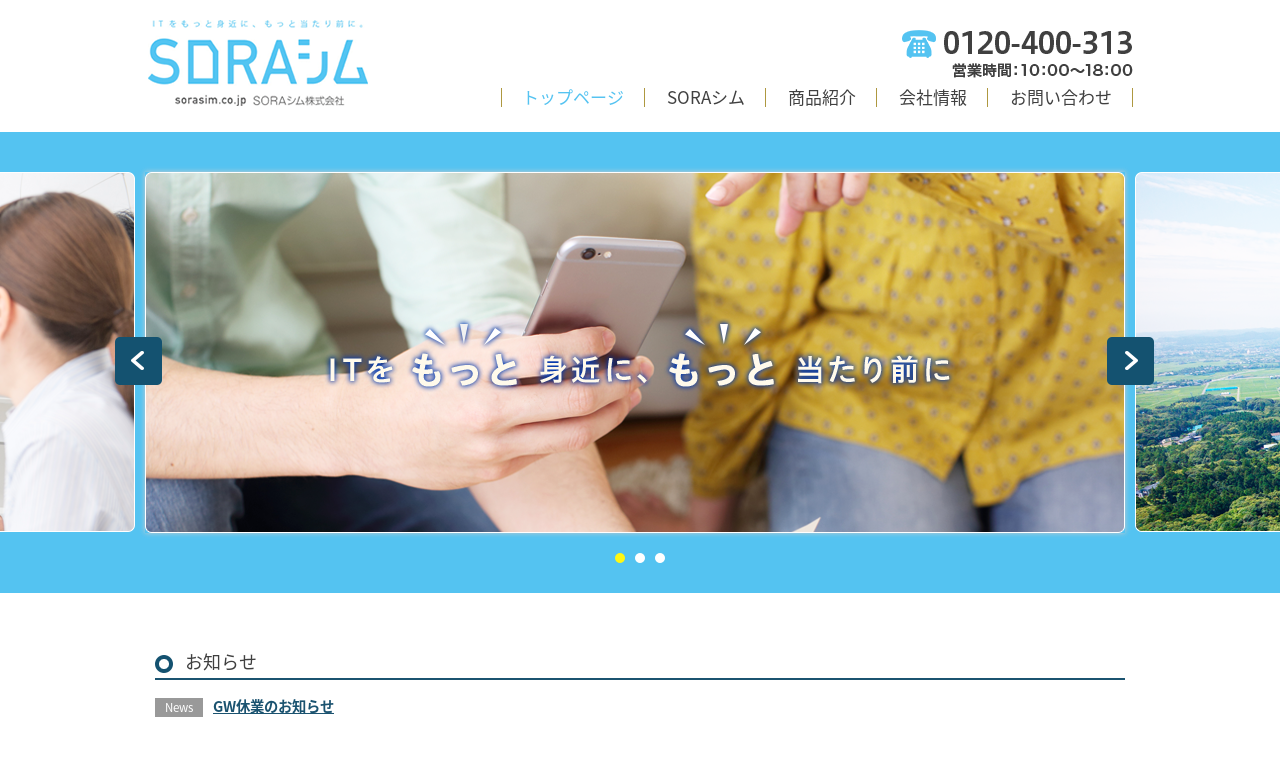

--- FILE ---
content_type: text/html; charset=UTF-8
request_url: https://www.sorasim.co.jp/
body_size: 12539
content:
<!DOCTYPE HTML PUBLIC "-//W3C//DTD HTML 4.01 Transitional//EN" "http://www.w3.org/TR/html4/loose.dtd">
<html lang="ja">
<head>
<meta charset="utf-8">
<meta name="viewport" content="width=device-width, initial-scale=1, maximum-scale=1">
<title>SORAシム株式会社</title>
<meta name="keywords" content="SORAシム,そらシム,光回線,フレッツ光,インターネット" />
<meta name="description" content="SORAシム株式会社が企業の「心」としていること、大切にしていること、をまとめました。" />
<meta property="og:title" content="インターネット・フレット光・NTTパートナー企業｜SORAシム株式会社">
<link rel="stylesheet" type="text/css" href="/css/index.css" media="all" />
<link rel="stylesheet" type="text/css" href="/css/respond.css" media="all" />
<link href="https://fonts.googleapis.com/earlyaccess/notosansjapanese.css" rel="stylesheet" />
<link rel="stylesheet" href="./js/bxslider/jquery.bxslider.css">
<script>
(function(i,s,o,g,r,a,m){i['GoogleAnalyticsObject']=r;i[r]=i[r]||function(){
(i[r].q=i[r].q||[]).push(arguments)},i[r].l=1*new Date();a=s.createElement(o),
m=s.getElementsByTagName(o)[0];a.async=1;a.src=g;m.parentNode.insertBefore(a,m)
})(window,document,'script','https://www.google-analytics.com/analytics.js','ga');
ga('create', 'UA-87009209-1', 'auto');
ga('send', 'pageview');
</script>
</head>
<body>
<div id="wrap">
<header id="header">
<div class="header">
<h1 class="wink"><a href="/"><img src="/image/common/logo.png" alt="SORAシム"></a></h1>
<p class="tel"><img src="/image/common/hd_tel.png" alt="TEL：0120-400-313"></p>
<ul class="nav">
<li class="current"><a href="/">トップページ</a></li>
<li><a href="/about/">SORAシム</a></li>
<li><a href="/product/">商品紹介</a></li>
<li><a href="/company/">会社情報</a></li>
<!--<li><a href="/recruit/">採用情報</a></li>-->
<li><a href="/contact/">お問い合わせ</a></li>
</ul>
<!-- header -->
</div>
<div id="spheader">
<div class="spheader">
<p class="logo"><a href="/"><img src="/image/common/sp_logo.png" alt="SORAシム"></a></p>
<p class="tel"><a href="tel:0120400313"><img src="/image/common/sp_tel.png" alt="TEL：0120-400-313"></a></p>
<div class="navbtn">
<div>
<span></span>
<span></span>
<span></span>
</div>
<!-- nav -->
</div>
<!-- spheader -->
</div>
<nav id="global-nav">
<ul>
<li><a href="/">トップページ</a></li>
<li><a href="/about/">SORAシム</a></li>
<li><a href="/product/">商品紹介</a></li>
<li><a href="/company/">会社情報</a></li>
<!--<li><a href="../recruit/">採用情報</a></li>-->
<li><a href="/contact/">お問い合わせ</a></li>
<li><a href="/project/">繋がる&ldquo;通心&rdquo;プロジェクト</a></li>
<li><a href="/movie/">動画ギャラリー</a></li>
<li class="nolink">キャンペーン</li>
<!--<li class="nolink">プレスリリース</li>-->
</ul>
<!-- global-nav -->
</nav>
<!-- #spheader -->
</div>
<!-- #header -->
</header>

    <div id="topslider">
    	<ul class="bxslider">
    		<li><img src="image/index/slide01.png" alt="画像1"></li>
    		<li><img src="image/index/slide02.png" alt="画像2"></li>
    		<li><img src="image/index/slide03.png" alt="画像3"></li>
  		</ul>
    <!-- topslider -->
    </div>

    <div id="spslider">
    	<ul class="spslider">
    		<li><img src="image/index/slide01.png" alt="画像1"></li>
    		<li><img src="image/index/slide02.png" alt="画像2"></li>
    		<li><img src="image/index/slide03.png" alt="画像3"></li>
  		</ul>
    <!-- topslider -->
    </div>

    <div id="container">
    	<section id="topbox">
        	<div id="news">
            	<h2>お知らせ</h2>
            <div class="box">
<dl>
<dt><span>News</span><a href="https://www.sorasim.co.jp/news/2020/05/gw.html">GW休業のお知らせ</a></dt>
<dd>平素より「@モバイルくん。」「モバイルクン光」をご利用いただき、誠にありがとうございます。 </dd>
<dd class="time">更新日: 2020.05.06</dd>
<dt><span>News</span>通信帯域の拡大について</dt>
<dd>4月17日に格安シム「＠モバイルくん。」の通信帯域を拡大いたしました。 今後ともsoraシムをよろしくお願いいたします。</dd>
<dd class="time">更新日: 2020.04.22</dd>
<dt><span>News</span><a href="https://www.sorasim.co.jp/news/2020/03/g.html">【＠モバイルくん。】３G回線プラン新規受付およびサービス終了のお知らせ</a></dt>
<dd>３G通信サービスの新規受付を2020年3月20日をもって終了いたします。</dd>
<dd class="time">更新日: 2020.03.11</dd>
<dt><span>News</span><a href="https://www.sorasim.co.jp/news/2017/11/post-2.html">年末年始休業のお知らせ</a></dt>
<dd>年末年始にかけて、サポートセンター業務・商品出荷業務をお休みさせていただきますのでご確認ください。</dd>
<dd class="time">更新日: 2017.11.21</dd>
<dt><span>News</span>SORAシムショップ八王子店オープン！</dt>
<dd>SORAシムショップ八王子店がオープンしました！是非お立ち寄りください♪</dd>
<dd class="time">更新日: 2017.11.02</dd>
</dl>
<p class="bottan"><a href="./news/">more</a></p>
<!-- box -->
</div>

            <!-- news -->
            </div>

        </section>

        <section id="banner">
        	<dl>
            	<dt><a href="https://www.mobile-kun.jp/" target="_blank"><img src="image/index/ind_banner01.png" alt="＠モバイルくん。"></a></dt>
                <dd>安心データ通信サービス「＠モバイルくん。」は、安心なNTTドコモの回線品質を低価格 で提供するサービスです。</dd>
                <dd class="btn"><a href="https://www.mobile-kun.jp/" target="_blank">ブランドサイトはこちら</a></dd>
            </dl>
            <dl>
            	<dt><a href="https://www.mobile-kun.jp/hikari/" target="_blank"><img src="image/index/ind_banner02.png" alt="モバイルクン光"></a></dt>
                <dd>固定回線サービス「モバイルクン光」は、NTTのフレッツ光を低価格で提供するサービスです。</dd>
                <dd class="btn"><a href="https://www.mobile-kun.jp/hikari/" target="_blank">ブランドサイトはこちら</a></dd>
            </dl>

        	<dl>
            	<dt><a href="./shop/"><img src="image/index/ind_banner03.png" alt="soraシムショップ"></a></dt>
                <dd>通信見直しサービス「SORAシムショップ」は、光回線の見直し・スマホの料金の見直しなど、気軽に相談できるショップです。</dd>
                <dd class="btn"><a href="./shop/">ショップページはこちら</a></dd>
            </dl>
        
        	<dl>
            	<dt><a href="https://www.route7.jp/lp1/"><img src="image/product/route7_banner.png" alt="ルートセブン"></a></dt>
                <dd>IoT/M2M向けモバイル通信サービス「Route7」は、法人様向けサービスです。</dd>
                <dd class="btn"><a href="https://www.route7.jp/lp1/" target="_blank">ブランドサイトはこちら</a></dd>
            </dl>
        <!-- banner -->
		</section>

        <section id="topics">
        	<div id="top_wrap">
            	<h2><img src="image/index/ind_topics_txt.png" alt="TOPICS"></h2>
            	<dl>
                	<dt><span>商品紹介</span></dt>
                    <dd>
                    	<p><a href="./product/"><img src="image/index/ind_topics01.png" alt="商品紹介"></a></p>
                        <p class="btn"><a href="./product/">詳しくはこちら</a></p>
                    </dd>
                </dl>
                <dl>
                	<dt><span>SORAシム</span></dt>
                    <dd>
                    	<p><a href="./about/"><img src="image/index/ind_topics02.png" alt="SORAシム"></a></p>
                        <p class="btn"><a href="./about/">詳しくはこちら</a></p>
                    </dd>
                </dl>
                <dl>
                	<dt><span>会社情報</span></dt>
                    <dd>
                    	<p><a href="./company/"><img src="image/index/ind_topics03.png" alt="会社情報"></a></p>
                        <p class="btn"><a href="./company/">詳しくはこちら</a></p>
                    </dd>
                </dl>
            <!-- top_wrap -->
            </div>
        <!-- topics -->
        </section>

        <section id="special">
        	<div id="spe_wrap">
            	<h2><img src="image/index/ind_special_txt.png" alt="SPECIAL"></h2>
            	<dl>
                	<dt><span>繋がる&ldquo;通心&rdquo;プロジェクト</span></dt>
                    <dd>
                    <p><a href="./project/"><img src="image/index/ind_special01.png" alt="繋がる&ldquo;通心&rdquo;プロジェクト"></a></p>
                        <p class="btn"><a href="./project/">詳しくはこちら</a></p>
                    </dd>
                </dl>
                <dl>
                	<dt><span>動画ギャラリー</span></dt>
                    <dd>
                    <p><a href="./movie/"><img src="image/index/ind_special02.png" alt="動画ギャラリー"></a></p>
                        <p class="btn"><a href="./movie/">詳しくはこちら</a></p>
                    </dd>
                </dl>
                <dl>
                	<dt><span>キャンペーン</span></dt>
                    <dd>
                    	<p><img src="image/index/ind_special03.png" alt="キャンペーン"></p>
                        <p class="btn"><span class="nolink">詳しくはこちら</span></p>
                    </dd>
                </dl>
            <!-- spe_wrap -->
            </div>
            <ul class="banner">
            <li><a href="#"><img src="image/index/ind_recruit_banner.png" alt="採用情報"></a></li>
            <li class="end">※本年度の採用は終了いたしました。</li>
            </ul>

        <!-- special -->
        </section>

        <section id="darkblue">
        	<dl>
            	<dt>シュタットベルケとは</dt>
                <dd>ドイツの地域公共インフラサービスを展開する地域事業体です。<br />通信含めた各インフラサービスを提供し、地域の皆様とともに、豊かな街づくり、価値共創ができる。<br />そんな日本のシュタットベルケのような企業を目指しております。</dd>
            </dl>
            <p><img src="image/index/ind_blueimg.png" alt="日本版シュタットベルケ構想"></p>
        <!-- darkblue -->
        </section>
    <!-- container -->
    </div>
    <footer id="footer">
<div id="ft_nav">
<dl class="item">
<dt><a href="/product/">商品紹介</a></dt>
<dd><a href="https://www.mobile-kun.jp/" target="_blank">@モバイルくん。</a></dd>
<dd><a href="https://www.mobile-kun.jp/hikari/" target="_blank">モバイルクン光</a></dd>
<dd><a href="https://www.route7.jp/lp1/" target="_blank">Route7</a></dd>
</dl>
<dl class="about">
<dt><a href="/about/">SORAシム</a></dt>
<dd><a href="/about/important.html">私たちが大切にしていること</a></dd>
<dd><a href="/about/story.html">プロジェクトストーリー</a></dd>
</dl>
<dl class="corp">
<dt><a href="/company/">会社情報</a></dt>
<dd><a href="/company/idea.html">理念・事業領域</a></dd>
<dd><a href="/company/company.html">会社概要</a></dd>
<dd><a href="/company/social.html">社会貢献</a></dd>
<dd><a href="/company/base.html">拠点情報</a></dd>
</dl>
<!--<dl class="recruit">
<dt class="nolink">採用情報</dt>
<dd>求める人材</dd>
<dd>キャリアビジョン</dd>
<dd>採用コンセプト</dd>
<dd>仕事内容</dd>
<dd>メンバーインタビュー</dd>
</dl>-->
<ul class="other01">
<li><a href="/project/">繋がる&ldquo;通心&rdquo;プロジェクト</a></li>
<li><a href="/movie/">動画ギャラリー</a></li>
<li>キャンペーン</li>
</ul>
<ul class="other02">
<li><a href="/news/">お知らせ</a></li>
<li><a href="/contact/">お問い合わせ</a></li>
</ul>
<!-- ft_nav -->
</div>
<address>Copyrights &copy; Sorasim all rights reserved.</address>
<!-- footer -->
</footer>
<!-- wrap -->
</div>
<script src="https://ajax.googleapis.com/ajax/libs/jquery/1.12.4/jquery.min.js"></script>
<script type="text/javascript" src="/js/function.js"></script>
<script type="text/javascript" src="./js/bxslider/jquery.bxslider.min.js"></script>
<script type="text/javascript" src="/js/smoothScroll.js"></script>
</body>
</html>


--- FILE ---
content_type: text/css
request_url: https://www.sorasim.co.jp/css/index.css
body_size: 5877
content:
@charset "utf-8";
@import url(reset.css);
@import url(base.css);
@import url(common.css);


#container {
	padding-bottom:0;
}

/*-------------------------------------------------------------------
	#topslider
-------------------------------------------------------------------*/

#topslider {
	padding:40px 0 0;
	background:#54c3f1;
  	min-width: 1000px;
  	overflow: hidden; /* 横スクロールさせないようにする */
}

#topslider .bx-viewport {
  background: transparent !important;
  border: 0;
  overflow: visible !important; /*両サイドが表示される*/
  /*height: 360px !important;*/
  //z-index: 1; /*スマホやタブレットでスワイプできないときに指定*/
}

#topslider ul.bxslider li {
	margin-right:10px;
}

.bx-wrapper .bx-controls-direction a {
	width:48px !important;
	height:48px !important;
}

.bx-wrapper .bx-prev {
  left: -35px !important;
  background: url(../image/index/slider_before.png) no-repeat !important;
}

.bx-wrapper .bx-next {
  right: -25px !important;
  background: url(../image/index/slider_next.png) no-repeat !important;
}



/*-------------------------------------------------------------------
	#topbox
-------------------------------------------------------------------*/

#container #topbox h2 {
	background:url(../image/common/h2_icon.png) left 2px no-repeat;
	border-bottom:2px solid #1b5370;
	line-height:1.0;
	padding:0 0 7px 30px;
	font-size:1.5em;
	margin-bottom:15px;
}


#topbox {
	width:970px;
	margin:0 auto 100px;
	overflow:hidden;
	zoom:1;
}
/*
#topbox #news {
	width:470px;
	float:left;
}

#topbox #release {
	width:470px;
	float:right;
}
*/

#topbox .box dl dt {
	font-size:1.2em;
	font-weight:bold;
	margin-bottom:7px;
}

#topbox .box dl dt span {
	background:#999;
	padding:1px 10px;
	line-height:1.0;
	font-size:0.8em;
	color:#FFF;
	font-weight:normal;
	margin-right:10px;
}


#topbox .box dl dd.time {
	color:#7d7d7d;
	margin-bottom:10px;
}

#topbox .box .bottan {
	text-align:right;
}

#topbox .box .bottan a {
	font-family: "メイリオ","Meiryo","ヒラギノ角ゴ Pro W3","Hiragino Kaku Gothic Pro","Osaka",Verdana,"ＭＳ Ｐゴシック","MS P Gothic",Arial,Helvetica,sans-serif;
	display:inline-block;
	width:90px;
	line-height:1.0;
	text-align:center;
	padding:5px 0 7px;
	color:#7d7d7d;
	text-decoration:none;
	background:#e6e6e6;
	border:1px solid #7d7d7d;
	border-radius: 10px;        /* CSS3草案 */
    -webkit-border-radius: 10px;    /* Safari,Google Chrome用 */
    -moz-border-radius: 10px;   /* Firefox用 */
	-moz-transition:all,.4s;
	-o-transition:all,.4s;
	-webkit-transition:all,.4s;
	transition:all,.4s
}

#topbox .box .bottan a:hover {
	background:#d8d8d8;
}


/*-------------------------------------------------------------------
	#banner
-------------------------------------------------------------------*/

#banner {
	overflow:hidden;
	zoom:1;
	width:970px;
	margin:0 auto 30px;
}

#banner dl {
	width:470px;
	float:left;
	margin-bottom:30px;
}

#banner dl:nth-child(even) {
	float:right;
}

#banner dl dd {
	margin:10px 0 20px;
	font-size:1.2em;
}

#banner dl dd.btn {
	margin:0;
	text-align:center;
}



/*-------------------------------------------------------------------
	#topics
-------------------------------------------------------------------*/

#topics {
	padding:40px 0 50px;
	background:#e9faff;
}

#topics #top_wrap {
	width:980px;
	margin:0 auto;
	overflow:hidden;
	zoom:1;
}

#topics #top_wrap h2,
#special #spe_wrap h2 {
	text-align:center;
	margin-bottom:40px;
}

#topics #top_wrap dl,
#special #spe_wrap dl {
	float:left;
	width:300px;
	margin-right:40px;
}


#topics #top_wrap dl:last-child,
#special #spe_wrap dl:last-child {
	margin-right:0;
}

#topics #top_wrap dl dt,
#special #spe_wrap dl dt {
	background:url(../image/index/ind_boxbtm.png) bottom center no-repeat;
	padding-bottom:13px;
	margin-bottom:10px;
	letter-spacing:0.1em;
}

#topics #top_wrap dl dt span,
#special #spe_wrap dl dt span {
	display:block;
	background:#FFF;
	border:1px solid #a8a8a8;
	color:#1b5370;
	font-size:1.5em;
	line-height:1.0;
	padding:15px 0;
	text-align:center;
	border-radius: 8px;        /* CSS3草案 */
    -webkit-border-radius: 8px;    /* Safari,Google Chrome用 */
    -moz-border-radius: 8px;   /* Firefox用 */
}

#topics #top_wrap dl dd,
#special #spe_wrap dl dd {
	background:url(../image/common/white_box.png) top left no-repeat;
	background-size:cover;
	-moz-background-size:cover;
	-webkit-background-size:cover;
	-o-background-size:cover;
	-ms-background-size:cover;
	padding:20px;
	min-height:221px;
}

#topics #top_wrap dl dd p.btn,
#special #spe_wrap dl dd p.btn {
	margin-top:15px;
	text-align:center;
	font-size:1.2em;
}


/*-------------------------------------------------------------------
	#special
-------------------------------------------------------------------*/

#special {
	padding:60px 0;
}

#special #spe_wrap {
	width:980px;
	margin:0 auto 60px;
	overflow:hidden;
	zoom:1;
}

#special ul.banner {
	width:980px;
	margin:0 auto;
	overflow:hidden;
	zoom:1;
}

#special ul.banner li {
	float:left;
}

#special ul.banner li.end {
	width:48%;
	font-size:1.4em;
}

#special ul.banner li:last-child {
	float:right;
}

/*-------------------------------------------------------------------
	#darkblue
-------------------------------------------------------------------*/

#darkblue {
	background:#236c92;
	padding:30px 0 40px;
	color:#FFF;
}

#darkblue dl {
	text-align:center;
	margin-bottom:20px;
}

#darkblue dl dt {
	font-size:1.5em;
	margin-bottom:7px;
}

#darkblue dl dd {
	font-size:1.2em;
}

#darkblue p {
	text-align:center;
}

@media screen and (max-width: 640px){
	#special ul.banner li.end {
		width:auto;
	}
}


--- FILE ---
content_type: text/css
request_url: https://www.sorasim.co.jp/css/respond.css
body_size: 17520
content:
@charset "utf-8";

/*------------------------------
	モバイルメニュー
------------------------------*/

#spheader {
	display:none;
}


#spslider {
	display:none;
}


/*------------------------------
	モバイルメニュー
------------------------------*/
.sp{
	display: none;
}

.pc{
	display: block;
}

/*===============================================
  画面の横幅が1024px以下に適用
===============================================*/
@media screen and (max-width: 1024px){
	/*--------------------------------------
		common
	--------------------------------------*/
	html {
		font-size: 62.5%;
	}

	a:link {
		text-decoration: underline;
	}

	/* box-sizing */
	*, *:before, *:after {
		-webkit-box-sizing: border-box;
		-moz-box-sizing: border-box;
		-o-box-sizing: border-box;
		-ms-box-sizing: border-box;
		box-sizing: border-box;
	}

	img {
		max-width: 100%;
	}

	body,
	#wrap,
	#header .header,
	#footer .footer {
		width: auto;
		min-width:100%;
	}

	#wrap {
		font-size: 1.2rem;
		padding:0;
	}


	#container {
		float: none;
		width: 100%;
		padding: 30px 0 0;
		margin: 0 auto;
	}

	#topslider {
		display:none;
	}

	#spslider {
		display:block;
		padding:10px 10px 0;
		background:#54c3f1;
		overflow:hidden;
		margin-top:15%;
	}


	#spslider .bx-viewport {
  		/*background: transparent !important;*/
  		border: 0;
  		/*height: 360px !important;*/
  		//z-index: 1; /*スマホやタブレットでスワイプできないときに指定*/
		box-shadow:none;
		left: 0;
	}

	.bx-wrapper .bx-prev {
	  left: 0 !important;
	}

	.bx-wrapper .bx-next {
	  right: 0 !important;
	}

	.bx-pager {
		bottom:-25px !important;
	}

	.bx-wrapper {
		margin-bottom:30px !important;
	}

	#footer #ft_nav {
		display:none;
	}


	/*--------------------------------------
		#header
	--------------------------------------*/

	#header .header {
		display:none;
	}

	#header #spheader {
		display:block;
		position:fixed;
		top:0;
		left:0;
		z-index:99999999;
		width:100%;
	}

	#header #spheader .spheader {
		overflow:hidden;
		zoom:1;
		padding:10px;
		background:rgba(255,255,255,0.9);
		/*max-height:95px;*/
	}

	#header #spheader .spheader .logo {
		float:left;
		width:30%;
		margin-right:3%;
	}
	
	#header #spheader .spheader img {
		max-height:60px;
	}

	#spheader .spheader .tel {
		float:left;
		text-align:center;
		width:55%;
	}

	#spheader .spheader .navbtn {
		float:right;
		width:10%;
		cursor: pointer;
	}


	#spheader .spheader .navbtn div {
		position: relative;
	}

	#spheader .spheader .navbtn span {
		display: block;
		position: absolute;
		height: 5px;
		width: 100%;
		background: #54c3f1;
		left: 0;
		-webkit-transition: .35s ease-in-out;
		-moz-transition: .35s ease-in-out;
		transition: .35s ease-in-out;
	}

	#spheader .spheader .navbtn span:nth-child(1) {
		top: 0;
	}

	#spheader .spheader .navbtn span:nth-child(2) {
		top: 10px;
	}

	#spheader .spheader .navbtn span:nth-child(3) {
		top: 30px;
	}

	#global-nav {
		display:none;
	}

	#global-nav.open {
		display:block;
	}

	#global-nav ul {
		font-size:1.2em;
		line-height:1.0;
	}

	#global-nav ul li {
		text-align:left;
		position: relative;
		float: left;
		width: 100%;
		border-bottom:1px solid #dedede;
	}

	#global-nav ul li:last-child {
		border-bottom:none;
	}

	#global-nav ul li a {
		display: block;
		color: #000;
		padding:15px;
		background:rgba(255,255,255,1.0);
		text-decoration:none;
	}


	#global-nav ul li a:after,
	#global-nav ul li.nolink:after {
		position: absolute;
		top: 50%;
		right: 18px;
		width: 12px;
		height: 12px;
		margin-top: -7px;
		display: block;
		border-right: #54c3f1 1px solid;
		border-bottom: #54c3f1 1px solid;
		-webkit-transform: rotate(-45deg);
		transform: rotate(-45deg);
		content: "";
	}


	#global-nav ul li a:hover {
		text-decoration:none;
		background:rgba(255,255,255,0.9);
	}

	#global-nav ul li.nolink {
		display: block;
		color: #000;
		padding:15px;
		background:rgba(204,204,204,1.0);
	}


	/* #nav-toggle 切り替えアニメーション */
	#spheader .spheader .navbtn.move span:nth-child(1) {
		top: 30px;
		-webkit-transform: rotate(315deg);
		-moz-transform: rotate(315deg);
		transform: rotate(315deg);
	}
	#spheader .spheader .navbtn.move span:nth-child(2) {
		width: 0;
		left: 50%;
	}
	#spheader .spheader .navbtn.move span:nth-child(3) {
		top: 30px;
		-webkit-transform: rotate(-315deg);
		-moz-transform: rotate(-315deg);
		transform: rotate(-315deg);
	}


	/* pagebute */
	#content ul.page {
		margin-bottom:20px;
	}

	#content ul.page li a.link_page, #content ul.page li span,
	#content ul.page li span.current_page {
		border-radius: 4px;
		padding:5px 0;
		width:28px;
		margin-bottom:10px;
	}

	/* youtube */
	.movie {
		position: relative;
		height: 0;
		padding-bottom: 56.25%;
		padding-top: 30px;
		margin-bottom: 5px;
		overflow: hidden;
	}

	.movie iframe,
	.movie object,
	.movie embed {
		position: absolute;
		top: 0;
		left: 0;
		width: 100%;
		height: 100%;
	}

	#container .btn a {
		font-size:0.9em;
	}

	#main {
		margin-top:15%;
	}

	#main h2 {
		width:94%;
		margin:0 auto;
		padding:30px 0;
		text-align:center;
	}
	

	#wrap ul.panz {
		width:94%;
		margin:10px auto 0;
	}

	#wrap ul.panz li {
		display:inline-block;
		margin-right:5px;
	}



	/*--------------------------------------
		ホーム
	--------------------------------------*/

	#topbox {
		width:94%;
		margin:0 auto 50px;
	}

	/*

	#topbox #news,
	#topbox #release {
		width:auto;
		float:none;
	}

	#topbox #news {
		margin-bottom:30px;
	}
	*/

	#topbox .box .bottan {
		text-align:center;
	}

	#topbox .box .bottan a {
		width:240px;
		padding:20px 0;
		font-size:1.4em;
	}

	#banner {
		width:94%;
		margin:0 auto 30px;
	}

	#banner dl,
	#banner dl:last-child {
		float:none;
		width:auto;
	}

	#banner dl:last-child {
		margin-top:30px;
	}

	#banner dl dt {
		text-align:center;
	}

	#container #banner .btn a {
		width:280px;
	}


	#topics #top_wrap {
		width:94%;
		margin:0 auto;
	}

	#topics #top_wrap dl dd,
	#special #spe_wrap dl dd {
		background-size:contain;
		-moz-background-size:contain;
		-webkit-background-size:contain;
		-o-background-size:contain;
		-ms-background-size:contain;
	}

	#topics #top_wrap h2,
	#special #spe_wrap h2 {
		text-align:center;
		margin-bottom:40px;
	}

	#topics #top_wrap dl,
	#special #spe_wrap dl {
		float:none;
		width:300px;
		margin:0 auto 30px;
	}


	#topics #top_wrap dl:last-child,
	#special #spe_wrap dl:last-child {
		margin:0 auto;
	}

	#special #spe_wrap {
		width:94%;
		margin:0 auto 60px;
	}

	#special ul.banner {
		width:auto;
		text-align:center;
	}

	#special ul.banner li {
		float:none;
		width:94%;
		margin:0 auto 40px;
	}

	#special ul.banner li:last-child {
		float:none;
	}

	#darkblue dl {
		padding:0 3%;
	}


	/*--------------------------------------
		商品紹介
	--------------------------------------*/

	#product{
		width:94%;
		margin:0 auto 50px;
		font-size:1.4rem;
	}

	#product .box figure {
		width:35%;
	}


	/*--------------------------------------
		SORAシム
	--------------------------------------*/

	#about {
		width:94%;
		margin:0 auto 50px;
		font-size:1.4rem;
	}

	#about .box figure {
		width:35%;
	}

	/*--------------------------------------
		会社情報
	--------------------------------------*/

	#company {
		width:94%;
		margin:0 auto 50px;
	}


	#company .box dl {
		width:48%;
		margin-bottom:30px;
		font-size:1.4rem;
	}

	/* メッセージ */

	#message {
		width:94%;
		margin:0 auto 50px;
	}

	#message .textbox {
		font-size:1.4rem;
	}

	#message dl dt {
		float:left;
		width:40%;
		padding-top:10%;
	}

	#message dl dd {
		margin-left:45%;
		font-size:1.4rem;
	}

	/* 理念・事業 */

	#idea {
		width:94%;
		margin:0 auto 50px;
	}

	#idea dl.first {
		margin-bottom:30px;
		font-size:1.4rem;
		background:none;
		padding-right:0;
		min-height:auto;
	}

	#idea dl.first dt {
		color:#0b68a3;
		font-size:1.5em;
	}

	#idea dl.first dd {
		margin-top:20px;
	}

	#idea .second {
		margin-bottom:30px;
		font-size:1.4rem;
	}

	#idea .second p:last-child {
		margin-top:20px;
	}

	#idea dl.third {
		font-size:1.4rem;
	}

	#idea dl.third dt {
		font-weight:bold;
	}

	#idea dl.third dd {
		margin-bottom:30px;
	}

	#idea dl.third dd:last-child {
		margin-bottom:0;
	}

	/* 会社概要 */

	#corpinfo {
		width:94%;
		margin:0 auto 50px;
		font-size:1.4rem;
	}

	#container #corpinfo table th {
		width:35%;
		padding-left:2%;
	}

	/* 社会貢献 */

	#social {
		width:94%;
		margin:0 auto 30px;
	}

	#social section {
		font-size:1.4rem;
	}

	#social section .box dl,
	#social section.last .box dl {
		width:30%;
		margin:0 0 20px 3%;
	}

	#social section .box dl dt {
		font-size:1.2rem;
	}

	/* 拠点情報 */

	#access {
		width:94%;
		margin:0 auto 50px;
	}

	#map {
		width:100%;
		height:300px;
	}

	#access dl,
	#access table {
		font-size:1.4rem;
	}

	#access table th {
		width:30%;
		padding-left:2%;
	}


	/*--------------------------------------
		キャンペーン情報
	--------------------------------------*/

	#content .section {
		margin-bottom:0;
		padding-bottom:10px;
	}

	#content .box {
		padding-bottom:10px;
	}

	#content .box .image {
		margin-bottom:10px;
	}

	#content .imgright .text,
	#content .imgleft .text {
		margin-bottom:10px;
	}

	#content .section table.sp {
		margin-top:0;
	}

	#content .section table {
		margin-bottom:20px;
	}

	#content .section .att {
		margin:-10px 0 20px;
		font-size:1.2rem;
	}

	#content .section table th {
		width:60%;
	}


	/*--------------------------------------
		採用情報
	--------------------------------------*/

	#rec_nav {
		display:none;
	}

	#rec_main {
		margin-top:15%;
	}

	#rec_main h2 {
		width:94%;
		padding:50px 0;
		text-align:center;
	}

	#rec_top {
		width:94%;
		margin-bottom:30px;
	}

	#rec_top ul.banner li {
		float:none;
		margin-bottom:20px;
	}

	#rec_top ul.banner li:last-child {
		float:none;
		margin-bottom:0;
	}

	#rec_top ul.menu li,
	#rec_top ul.menu li.last {
		width:49%;
		margin:0 0 10px;
	}

	#rec_top ul.menu li:nth-child(even) {
		float:right;
	}

	#rec_top ul.interview li,
	#rec_top ul.interview li.last {
		width:49%;
		margin:10px 0 0;
	}

	#rec_top ul.interview li:nth-child(even) {
		float:right;
	}



	/* インタビュー */

	#view_main {
		margin-top:20%;
	}

	#view_main.interview00 h2 {
		width:94%;
		padding:50px 0;
		background:none;
	}

	#view_main h2 {
		width: 100%;
		padding:10px;
		background:rgba(255,255,255,0.5);
	}

	#view_main #bgbox {
		width:94%;
		padding-bottom:250px;
	}

	#view_main #bgbox.interview01 {
		background-size:contain;
	}

	#view_main #bgbox.interview02 {
		background-size:contain;
	}

	#view_main #bgbox.interview03 {
		background-size:contain;
	}

	#view_main #bgbox.interview04 {
		background-size:contain;
	}

	#view_main #bgbox.interview05 {
		background-size:contain;
	}

	#view_main #bgbox.interview06 {
		background-size:contain;
	}

	#interview .viewwrap {
		width:94%;
		margin:0 auto 30px;
	}

	#interview dl.message {
		padding:10px;
	}

	#schedule .schwrap {
		width:94%;
	}

	#schedule .schwrap table {
		font-size:0.9em;
	}

	#schedule .schwrap table th {
		padding-left:5%;
		width:19%;
	}

	#schedule .schwrap table td.mid {
		width:25%;
	}

	#viewslider {
		display:none;
	}

	#spviewslider {
		display:block;
		padding-bottom:20px;
	}

	#interview .box .photo {
		float:none;
		margin-bottom:20px;
	}

	#interview .box .text {
		margin:0;
	}
	
	#seminar {
		width:94%;
	}
	
	#container #seminar table {
		font-size:0.85em;
	}
	
	#container #seminar table th.place {
		width:20%;
	}

	#container #seminar table th.sche {
		width:20%;
	}

	#container #seminar table th.time {
		width:10%;
	}
	
	#container #seminar table td {
		padding:10px;
	}

	#reservation {
		width:94%;
		margin-bottom:30px;
	}



	#reservation table th,
	#reservation table td {
		border-bottom: none;
		width: 100%;
		display: block;
	}

	#reservation table th {
		border-bottom:2px dotted #CCC;
		padding:5px 20px;
	}

	#reservation table td {
		border-top:none;
		padding:20px 0;
	}

	#reservation table td .long {
		width: 100%;
	}


	#reservation table textarea {
		width: 100% !important;
		height: 120px !important;
		margin: 2px 0;
		padding: 5px;
	}
	
	#reservation table select {
		width: 100% !important;
	}

	#reservation .submit {
		margin-top:20px;
	}

	/*--------------------------------------
		お問い合わせ
	--------------------------------------*/

	#contact {
		width:94%;
		margin-bottom:30px;
	}



	#contact table th,
	#contact table td {
		border-bottom: none;
		width: 100%;
		display: block;
	}

	#contact table th {
		border-bottom:2px dotted #CCC;
		padding:5px 20px;
	}

	#contact table td {
		border-top:none;
		padding:20px 0;
	}

	#contact table td .long {
		width: 100%;
	}


	#contact table textarea {
		width: 100% !important;
		height: 120px !important;
		margin: 2px 0;
		padding: 5px;
	}

	#contact .submit {
		margin-top:20px;
	}


	/*--------------------------------------
		新着情報
	--------------------------------------*/

	/* 一覧 */

	#alltopics {
		font-size:1.4rem;
	}

	/* 詳細 */

	#news ul.image li.colorbox a {
		width:158px;
		height:158px;
	}

	#news ul.image li img {
		max-width:160px;
		max-height:160px;
	}

	#news ul.image li.colorbox a img {
		max-width:154px;
		max-height:154px;
	}

	#news .text {
		margin-right:180px;
	}

	#news dl dd {
		font-size:1.4rem;
	}

	#news dl dd iframe {
		width: 100% !important;
	}

}


/*===============================================
  画面の横幅が640px以下に適用
===============================================*/
@media screen and (max-width: 640px){

	#header #spheader .spheader img {
		max-height:40px;
	}

	#header .spheader .navbtn span:nth-child(1) {
		top:10px;
	}

	#header .spheader .navbtn span:nth-child(2) {
		top: 20px;
	}

	#header .spheader .navbtn span:nth-child(3) {
		top: 30px;
	}

	#spheader .spheader .navbtn.move span:nth-child(1) {
		top:2em;
	}

	#spheader .spheader .navbtn.move span:nth-child(3) {
		top:2em;
	}


	#spslider {
		margin-top:20%;
	}

	#main {
		margin-top:20%;
	}
	
	#main h2 {
		padding:20px 0;
	}
	
	#main h2 img {
		max-width:90%;

	}

	/*--------------------------------------
		ホーム
	--------------------------------------*/

	#content #topics dl {
		padding:5px 10px 3px;
	}

	#content #topics dl dt {
		float: none;
	}

	#content #topics dl dd {
		padding: 0;
	}

	/*--------------------------------------
		商品紹介
	--------------------------------------*/

	#product .box figure {
		width:100%;
		float:none;
		margin:0 0 20px;
		text-align:center;
	}

	/*
	#product .box figure img {
		width:100%;
	}
	*/

	/*--------------------------------------
		SORAシム
	--------------------------------------*/

	#about .box figure {
		width:100%;
		float:none;
		margin:0 0 20px;
		text-align:center;
	}

	/*
	#product .box figure img {
		width:100%;
	}
	*/

	/*--------------------------------------
		会社概要
	--------------------------------------*/

	#company .box dl {
		width:auto;
		float:none;
	}

	#company .box dl dt {
		text-align:center;
	}

	#company .box dl:nth-child(even) {
		float:none;
	}

	/* トップメッセージ */

	#message dl dt {
		float:none;
		width:auto;
		padding-top:0;
		text-align:center;
		margin-bottom:30px;
	}

	#message dl dd {
		margin-left:0;
	}

	/* 社会貢献 */

	#social section .box dl,#social section .box dl:nth-child(3n),
	#social section.last .box dl {
		width:auto;
		float:none;
		margin:0 0 20px;
	}

	#social section .box dl dd {
		text-align:center;
	}

	#social section .box dl dt {
		font-size:1.4rem;
	}

	#social section .box dl dt br {
		display:none;
	}


	/*--------------------------------------
		新着情報
	--------------------------------------*/

	/* 一覧 */

	#content #alltopics dl {
		padding:5px 10px 3px;
	}

	#content #alltopics dt {
		float: none;
	}

	#content #alltopics dd {
		padding:0;
	}

	/* 詳細 */


	#news .text {
		margin-right:0;
	}

	#news ul.image {
		background:#F7F0DE;
		padding-left:15px;
	}

	#news ul.image li img {
		max-width:145px;
		max-height:145px;
	}

	#news ul.image li.colorbox a {
		width:143px;
		height:143px;
	}

	#news ul.image li.colorbox a img {
		max-width:138px;
		max-height:138px;
	}

	/*------------------------------
		モバイルメニュー
	------------------------------*/
	.sp{
		display: block;
	}
	
	.pc{
		display: none;
	}
	
	.interview01 img {
	  display: block;
	}

}

--- FILE ---
content_type: text/css
request_url: https://www.sorasim.co.jp/css/common.css
body_size: 7124
content:
@charset "utf-8";

/*-------------------------------------------------------------------
	body, #wrap
-------------------------------------------------------------------*/


#wrap {
}

/*-------------------------------------------------------------------
	header
-------------------------------------------------------------------*/

#header .header {
	overflow:hidden;
	zoom:1;
	padding:20px 0 25px;
	width:985px;
	margin:0 auto;
}

#header .header h1 {
	float:left;
}

#header .header .tel {
	float:right;
	margin:10px 0 10px;
}

#header .header ul.nav {
	float:right;
	text-align:right;
	border-left:1px solid #ae9840;
}

#header .header ul.nav li {
	display:inline-block;
	line-height:1.0;
	font-size:1.7em;
	border-right:1px solid #ae9840;

}

#header .header ul.nav li a {
	padding:0 20px 2px;
	display:block;
	color:#404040;
	text-decoration:none;
}

#header .header ul.nav li.nolink {
	color:#CCC;
	padding:0 20px 2px;
}

#header .header ul.nav li a:hover,
#header .header ul.nav li.current a {
	color:#55c3f1;
}


/*-------------------------------------------------------------------
	#main
-------------------------------------------------------------------*/
#main {
	background:url(../image/common/maintitle_bg.png) top left repeat;

}

#main h2 {
	width:970px;
	margin:0 auto;
	padding:70px 0;
}


/*-------------------------------------------------------------------
	パンくずリスト
-------------------------------------------------------------------*/

#wrap ul.panz {
	width:980px;
	margin:10px auto 0;
	font-size:1.2em;
}

#wrap ul.panz li {
	display:inline-block;
	margin-right:7px;
}

#wrap ul.panz li:last-child {
	margin-right:0;
}

/*-------------------------------------------------------------------
	#container
-------------------------------------------------------------------*/
#container {
	padding:60px 0;
	font-size:1.2em;
	line-height:1.6;
}

#container h3 {
	background:url(../image/common/h3_bg.png) left center no-repeat;
	line-height:1.0;
	font-size:1.8em;
	padding:1px 0 5px 25px;
	margin-bottom:30px;
}


/*-------------------------------------------------------------------
	link関係
-------------------------------------------------------------------*/

#container .btn a {
	font-family: "メイリオ","Meiryo","ヒラギノ角ゴ Pro W3","Hiragino Kaku Gothic Pro","Osaka",Verdana,"ＭＳ Ｐゴシック","MS P Gothic",Arial,Helvetica,sans-serif;
	display:inline-block;
	background:url(../image/common/btn_icon.png) 20px 12px no-repeat #1b5370;
	width:250px;
	color:#FFF;
	padding:11px 0;
	line-height:1.0;
	text-align:center;
	text-decoration:none;
	border-radius: 8px;        /* CSS3草案 */
    -webkit-border-radius: 8px;    /* Safari,Google Chrome用 */
    -moz-border-radius: 8px;   /* Firefox用 */
	-moz-transition:all,.4s;
	-o-transition:all,.4s;
	-webkit-transition:all,.4s;
	transition:all,.4s
}


#container .btn a:hover {
	background-color:#587e92;
}

#container .btn span.nolink {
	font-family: "メイリオ","Meiryo","ヒラギノ角ゴ Pro W3","Hiragino Kaku Gothic Pro","Osaka",Verdana,"ＭＳ Ｐゴシック","MS P Gothic",Arial,Helvetica,sans-serif;
	display:inline-block;
	background:url(../image/common/btn_icon.png) 20px 12px no-repeat #ccc;
	width:250px;
	color:#FFF;
	padding:11px 0;
	line-height:1.0;
	text-align:center;
	text-decoration:none;
	border-radius: 8px;        /* CSS3草案 */
    -webkit-border-radius: 8px;    /* Safari,Google Chrome用 */
    -moz-border-radius: 8px;   /* Firefox用 */
}



/*-------------------------------------------------------------------
	#main
-------------------------------------------------------------------*/

/*-------------------------------------------------------------------
	#content
-------------------------------------------------------------------*/

/* table
-------------------------------------------- */
#container table {
	width: 100%;
}
#container table th, #container table td {
	border-top: 1px solid #54c3f1;
	border-bottom: 1px solid #54c3f1;
	vertical-align: middle;
	padding:20px 0;
}
#container table th {
	text-align: left;
	font-weight: normal;
}

#container table td {
}

/* pagebute
-------------------------------------------- */
#content ul.page {
	clear: both;
	margin-bottom: 50px;
	text-align: center;
	font-size: 0.85em;
	line-height: 1.0;
	overflow: hidden;
 /zoom: 1;
}
#content ul.page li {
	margin: 0 2px 0 0;
	display: inline;
}
#content ul.page li a.link_page, #content ul.page li span {
	background:#9F7D38;		/* color */
	border: 1px solid #9F7D38;	/* color */
	width:20px;
	padding: 4px 0 2px;
	color: #fff;
	font-weight: normal;
	text-decoration: none;
	text-align: center;
	display: inline-block;
 /display: inline;
 /zoom: 1;
}
#content ul.page li .current_page, #content ul.page li a:hover {
	background: none;
	width:20px;
	color: #9F7D38;				/* color */
	text-decoration: none;
	text-align: center;
}
#content ul.page li a.link_next {
	margin-left: 5px;
}
#content ul.page li a.link_before {
	margin-right: 5px;
}
#content ul.page li a.link_next, #content ul.page li a.link_before {
	border: none;
	background: none;
	color: #9F7D38;				/* color */
	text-decoration: underline;
}
#content ul.page li a.link_next:hover, #content ul.page li a.link_before:hover {
	text-decoration: none;
}

/*-------------------------------------------------------------------
	#footer
------------------------------------------------------------------*/

#footer {
	font-family: "メイリオ","Meiryo","ヒラギノ角ゴ Pro W3","Hiragino Kaku Gothic Pro","Osaka",Verdana,"ＭＳ Ｐゴシック","MS P Gothic",Arial,Helvetica,sans-serif;
}

#footer #ft_nav {
	width:980px;
	margin:0 auto;
	overflow:hidden;
	zoom:1;
	padding:30px 0;
}

#footer #ft_nav a {
	color:#404040;
	text-decoration:none;
}

#footer #ft_nav a:hover {
	color:#55c3f1;
}

#footer #ft_nav dl,#footer #ft_nav ul {
	float:left;
	font-size:1.4em;
	line-height:1.8;
}

#footer #ft_nav dl dt {
	padding-left:30px;
	font-weight:bold;
	margin-bottom:3px;
}

#footer #ft_nav dl dt.nolink {
	color:#999;
}

#footer #ft_nav dl dd,
#footer #ft_nav ul li {
	color:#CCC;
}


#footer #ft_nav dl.item {
	width:150px;
}

#footer #ft_nav dl.item dt {
	background:url(../image/common/ft_item_icon.png) left 3px no-repeat;
}

#footer #ft_nav dl.about {
	width:220px;
}

#footer #ft_nav dl.about dt {
	background:url(../image/common/ft_about_icon.png) left 3px no-repeat;
}


#footer #ft_nav dl.corp {
	width:150px;
}

#footer #ft_nav dl.corp dt {
	background:url(../image/common/ft_corp_icon.png) left 3px no-repeat;
}

#footer #ft_nav dl.recruit {
	width:170px;
}

#footer #ft_nav dl.recruit dt {
	background:url(../image/common/ft_recruit_icon.png) left 3px no-repeat;
}

#footer #ft_nav ul.other01 {
	width:190px;
}

#footer #ft_nav ul.other02 {
	width:100px;
}

#footer address {
	background:#54c3f1;
	text-align:center;
	padding:5px 0;
	font-size:1.2em;
	color:#FFF;
	letter-spacing:0.1em;
}

--- FILE ---
content_type: text/plain
request_url: https://www.google-analytics.com/j/collect?v=1&_v=j102&a=1703746725&t=pageview&_s=1&dl=https%3A%2F%2Fwww.sorasim.co.jp%2F&ul=en-us%40posix&dt=SORA%E3%82%B7%E3%83%A0%E6%A0%AA%E5%BC%8F%E4%BC%9A%E7%A4%BE&sr=1280x720&vp=1280x720&_u=IEBAAEABAAAAACAAI~&jid=1978818550&gjid=172940852&cid=1418351370.1769378284&tid=UA-87009209-1&_gid=1673716088.1769378284&_r=1&_slc=1&z=427060169
body_size: -450
content:
2,cG-T94TPZ5XED

--- FILE ---
content_type: application/javascript
request_url: https://www.sorasim.co.jp/js/function.js
body_size: 3464
content:
/*

Last UpDate 2010-05-25

*/

$(function(){

	//現在居るファイル名
	var currentFile = location.href.split('/').pop();

	//ua取得
	var ua = navigator.userAgent;

	// モバイルメニュー
	var navBox = $('#global-nav');

	$("#spheader .navbtn").click(function() {
		$(navBox).slideToggle('open');
		$('.navbtn').toggleClass('move');
	});

	$(window).on('load resize', function(){
		$(navBox).slideUp('open');
	});
	//end

	/*
	// ナビ以外のところ押しても一応閉じる
	$('#container').click(function() {
		$(navBox).slideUp('open');
	});
	*/

	/* ウィンク効果 */
	$(".wink a img").mouseover(function(){
		$(this).css("opacity", "0.2");
		$(this).css("filter", "alpha(opacity=20)");
		$(this).fadeTo("slow", 1.0);
	});

	$("#header .logo a img").mouseover(function(){
		$(this).css("opacity", "0.2");
		$(this).css("filter", "alpha(opacity=20)");
		$(this).fadeTo("slow", 1.0);
	});

	/*
	//fancybox
	try {
		$(".fancybox a").fancybox({
			'margin': 80,
			'zoomOpacity': true,
			'overlayShow': true,
			'overlayColor': '#000000',
			'overlayOpacity': 0.6,
			'speedIn': 360,
			'speedOut': 360,
			'transitionIn': 'elastic',
			'transitionOut': 'elastic',
			'changeSpeed': 300
		});
	} catch (e) {}*/

	// colorbox
	try{
		$('.colorbox img').parent('a').colorbox({
			transition: "elastic",
			speed: 500,
			maxWidth: '90%',
			maxHeight:'90%'
		});
	}catch(e){}


	try{
		// bxslider
		$('.bxslider').bxSlider({ //bxsliderを使用しているulクラスを指定
			slideWidth: 980, //画像の横幅を指定
			minSlides: 1,
			maxSlides: 1,
			moveSlides: 1,
			auto: true
		});

		// メインスライド
		$('.spslider').bxSlider({
			mode: 'horizontal',
			pause: 5000,
			speed: 1000,
			auto: true
		});

	}catch(e){}

	// インタビュー用
	try{
		$('.viewslider').bxSlider({ //bxsliderを使用しているulクラスを指定
			slideWidth: 850, //画像の横幅を指定
			minSlides: 1,
			maxSlides: 1,
			moveSlides: 1,
			auto: true
		});

		// メインスライド
		$('.spviewslider').bxSlider({
			mode: 'horizontal',
			pause: 5000,
			speed: 1000,
			auto: true
		});

	}catch(e){}

	//rollover
	$('a img').each(function(){
		var imgSrc = $(this).attr('src');
		//smartRollover
		if(imgSrc.match(/(.*)_off(\..*)/)){
			var repSrc = RegExp.$1+'_on'+RegExp.$2;
			$('<img />').attr('src',repSrc);
			$(this).hover(function(){
				$(this).attr('src',repSrc);
				$(this).css({opacity: '1',filter: 'alpha(opacity=100)'});
			},function(){
				$(this).attr('src',imgSrc);
			});
		//on画像を除外
		}else if(imgSrc.match(/(.*)_on(\..*)/)){
		//ロールオーバーが無い場合は、透明度80%
		}else if(!$(this).hasClass('not')){
			$(this).hover(function(){
					$(this).css({
						opacity: '0.8',
						filter: 'alpha(opacity=80)'
					});
			},function(){
					$(this).css({
						opacity: '1',
						filter: 'alpha(opacity=100)'
					});
			});
		}
	});
	
	
	try{
		var $children = $('.children');
	  var original = $children.html();
	
	  $('.parent').change(function() {
		var val1 = $(this).val();
	
		$children.html(original).find('option').each(function() {
		  var val2 = $(this).data('val');
		  if (val1 != val2) {
			$(this).not('optgroup,.msg').remove();
		  }
		});
	
		if ($(this).val() === '') {
		  $children.attr('disabled', 'disabled');
		} else {
		  $children.removeAttr('disabled');
		}
	
	  });
	}catch(e){}

});
